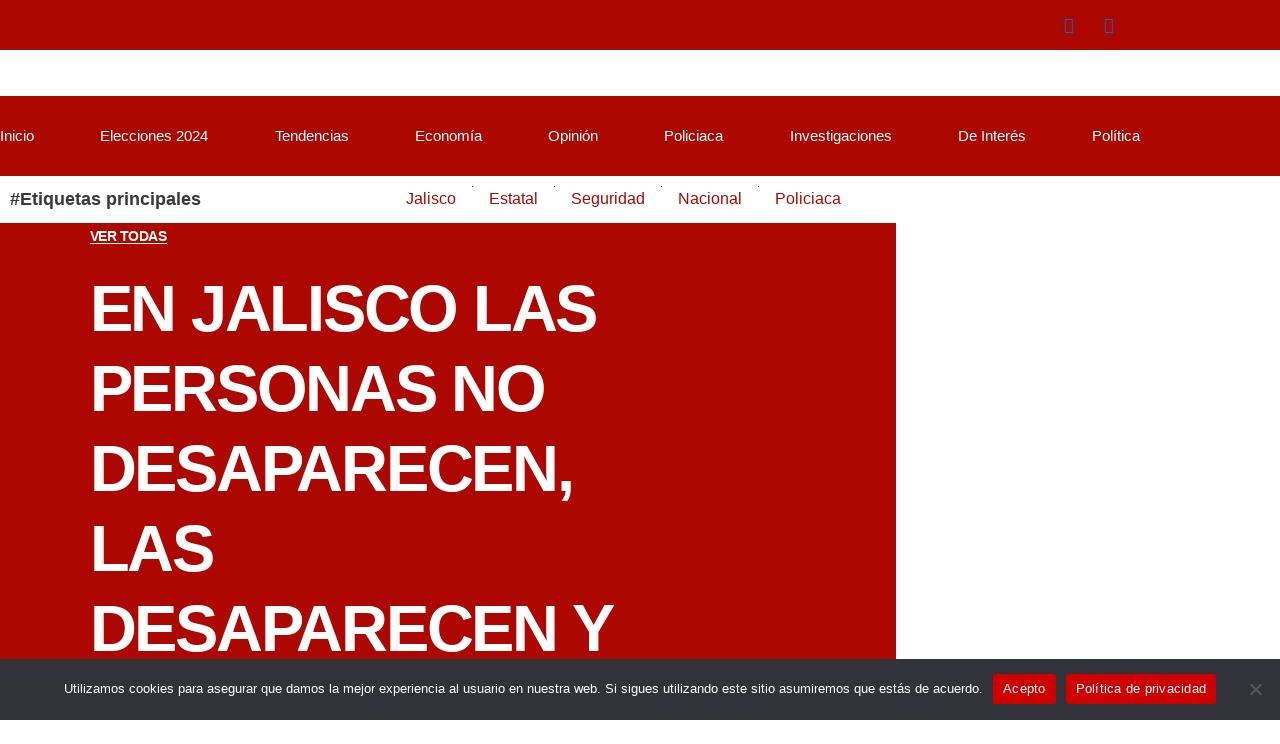

--- FILE ---
content_type: text/html; charset=utf-8
request_url: https://www.google.com/recaptcha/api2/aframe
body_size: 268
content:
<!DOCTYPE HTML><html><head><meta http-equiv="content-type" content="text/html; charset=UTF-8"></head><body><script nonce="5HQzVIPzOvWgMFXRb2dt8g">/** Anti-fraud and anti-abuse applications only. See google.com/recaptcha */ try{var clients={'sodar':'https://pagead2.googlesyndication.com/pagead/sodar?'};window.addEventListener("message",function(a){try{if(a.source===window.parent){var b=JSON.parse(a.data);var c=clients[b['id']];if(c){var d=document.createElement('img');d.src=c+b['params']+'&rc='+(localStorage.getItem("rc::a")?sessionStorage.getItem("rc::b"):"");window.document.body.appendChild(d);sessionStorage.setItem("rc::e",parseInt(sessionStorage.getItem("rc::e")||0)+1);localStorage.setItem("rc::h",'1768909075279');}}}catch(b){}});window.parent.postMessage("_grecaptcha_ready", "*");}catch(b){}</script></body></html>

--- FILE ---
content_type: text/css
request_url: https://autlanysusregiones.com/wp-content/uploads/elementor/css/post-357.css?ver=1768901426
body_size: 2038
content:
.elementor-357 .elementor-element.elementor-element-6177534:not(.elementor-motion-effects-element-type-background), .elementor-357 .elementor-element.elementor-element-6177534 > .elementor-motion-effects-container > .elementor-motion-effects-layer{background-color:var( --e-global-color-primary );}.elementor-357 .elementor-element.elementor-element-6177534{transition:background 0.3s, border 0.3s, border-radius 0.3s, box-shadow 0.3s;}.elementor-357 .elementor-element.elementor-element-6177534 > .elementor-background-overlay{transition:background 0.3s, border-radius 0.3s, opacity 0.3s;}.elementor-357 .elementor-element.elementor-element-b6ec73d .elementor-repeater-item-5eb0945 > a :is(i, svg){color:#FFFFFF;fill:#FFFFFF;}.elementor-357 .elementor-element.elementor-element-b6ec73d .elementor-repeater-item-5eb0945 > a{background-color:rgba(255,255,255,0);}.elementor-357 .elementor-element.elementor-element-b6ec73d .elementor-repeater-item-5eb0945 > a:hover{color:#4852ba;}.elementor-357 .elementor-element.elementor-element-b6ec73d .elementor-repeater-item-5eb0945 > a:hover svg path{stroke:#4852ba;fill:#4852ba;}.elementor-357 .elementor-element.elementor-element-b6ec73d .elementor-repeater-item-e2aa959 > a :is(i, svg){color:#FFFFFF;fill:#FFFFFF;}.elementor-357 .elementor-element.elementor-element-b6ec73d .elementor-repeater-item-e2aa959 > a:hover{color:#e4405f;}.elementor-357 .elementor-element.elementor-element-b6ec73d .elementor-repeater-item-e2aa959 > a:hover svg path{stroke:#e4405f;fill:#e4405f;}.elementor-357 .elementor-element.elementor-element-b6ec73d > .elementor-widget-container{padding:0px 0px 0px 0px;}.elementor-357 .elementor-element.elementor-element-b6ec73d .ekit_social_media{text-align:right;}.elementor-357 .elementor-element.elementor-element-b6ec73d .ekit_social_media > li > a{text-align:center;text-decoration:none;width:30px;height:30px;line-height:28px;}.elementor-357 .elementor-element.elementor-element-b6ec73d .ekit_social_media > li{display:inline-block;margin:0px 6px 0px 0px;}.elementor-widget-image .widget-image-caption{color:var( --e-global-color-text );font-family:var( --e-global-typography-text-font-family ), Sans-serif;font-weight:var( --e-global-typography-text-font-weight );}.elementor-357 .elementor-element.elementor-element-73c0de1:not(.elementor-motion-effects-element-type-background), .elementor-357 .elementor-element.elementor-element-73c0de1 > .elementor-motion-effects-container > .elementor-motion-effects-layer{background-color:var( --e-global-color-primary );}.elementor-357 .elementor-element.elementor-element-73c0de1{transition:background 0.3s, border 0.3s, border-radius 0.3s, box-shadow 0.3s;}.elementor-357 .elementor-element.elementor-element-73c0de1 > .elementor-background-overlay{transition:background 0.3s, border-radius 0.3s, opacity 0.3s;}.elementor-357 .elementor-element.elementor-element-89476cb > .elementor-element-populated{margin:0px 0px 0px 0px;--e-column-margin-right:0px;--e-column-margin-left:0px;padding:0px 0px 0px 0px;}.elementor-357 .elementor-element.elementor-element-a10b4ef > .elementor-widget-container{margin:0px 0px 0px 0px;padding:0px 0px 0px 0px;}.elementor-357 .elementor-element.elementor-element-a10b4ef .elementskit-menu-container{height:80px;border-radius:0px 0px 0px 0px;}.elementor-357 .elementor-element.elementor-element-a10b4ef .elementskit-nav-identity-panel{padding:0px 0px 0px 0px;}.elementor-357 .elementor-element.elementor-element-a10b4ef .elementskit-navbar-nav > li > a{color:var( --e-global-color-secondary );padding:0px 0px 0px 0px;}.elementor-357 .elementor-element.elementor-element-a10b4ef .elementskit-navbar-nav > li > a:hover{color:#B1B1B1;}.elementor-357 .elementor-element.elementor-element-a10b4ef .elementskit-navbar-nav > li > a:focus{color:#B1B1B1;}.elementor-357 .elementor-element.elementor-element-a10b4ef .elementskit-navbar-nav > li > a:active{color:#B1B1B1;}.elementor-357 .elementor-element.elementor-element-a10b4ef .elementskit-navbar-nav > li:hover > a{color:#B1B1B1;}.elementor-357 .elementor-element.elementor-element-a10b4ef .elementskit-navbar-nav > li:hover > a .elementskit-submenu-indicator{color:#B1B1B1;}.elementor-357 .elementor-element.elementor-element-a10b4ef .elementskit-navbar-nav > li > a:hover .elementskit-submenu-indicator{color:#B1B1B1;}.elementor-357 .elementor-element.elementor-element-a10b4ef .elementskit-navbar-nav > li > a:focus .elementskit-submenu-indicator{color:#B1B1B1;}.elementor-357 .elementor-element.elementor-element-a10b4ef .elementskit-navbar-nav > li > a:active .elementskit-submenu-indicator{color:#B1B1B1;}.elementor-357 .elementor-element.elementor-element-a10b4ef .elementskit-navbar-nav > li.current-menu-item > a{color:#B4B4B4;border-style:none;}.elementor-357 .elementor-element.elementor-element-a10b4ef .elementskit-navbar-nav > li.current-menu-ancestor > a{color:#B4B4B4;}.elementor-357 .elementor-element.elementor-element-a10b4ef .elementskit-navbar-nav > li.current-menu-ancestor > a .elementskit-submenu-indicator{color:#B4B4B4;}.elementor-357 .elementor-element.elementor-element-a10b4ef .elementskit-navbar-nav > li{margin:0px 0px 0px 0px;}.elementor-357 .elementor-element.elementor-element-a10b4ef .elementskit-navbar-nav > li > a .elementskit-submenu-indicator{color:#101010;fill:#101010;}.elementor-357 .elementor-element.elementor-element-a10b4ef .elementskit-navbar-nav > li > a .ekit-submenu-indicator-icon{color:#101010;fill:#101010;}.elementor-357 .elementor-element.elementor-element-a10b4ef .elementskit-navbar-nav .elementskit-submenu-panel > li > a{padding:15px 15px 15px 15px;color:#000000;}.elementor-357 .elementor-element.elementor-element-a10b4ef .elementskit-navbar-nav .elementskit-submenu-panel > li > a:hover{color:#707070;}.elementor-357 .elementor-element.elementor-element-a10b4ef .elementskit-navbar-nav .elementskit-submenu-panel > li > a:focus{color:#707070;}.elementor-357 .elementor-element.elementor-element-a10b4ef .elementskit-navbar-nav .elementskit-submenu-panel > li > a:active{color:#707070;}.elementor-357 .elementor-element.elementor-element-a10b4ef .elementskit-navbar-nav .elementskit-submenu-panel > li:hover > a{color:#707070;}.elementor-357 .elementor-element.elementor-element-a10b4ef .elementskit-navbar-nav .elementskit-submenu-panel > li.current-menu-item > a{color:#707070 !important;}.elementor-357 .elementor-element.elementor-element-a10b4ef .elementskit-submenu-panel{padding:15px 0px 15px 0px;}.elementor-357 .elementor-element.elementor-element-a10b4ef .elementskit-navbar-nav .elementskit-submenu-panel{border-radius:0px 0px 0px 0px;min-width:220px;}.elementor-357 .elementor-element.elementor-element-a10b4ef .elementskit-menu-hamburger{float:right;}.elementor-357 .elementor-element.elementor-element-a10b4ef .elementskit-menu-hamburger .elementskit-menu-hamburger-icon{background-color:rgba(0, 0, 0, 0.5);}.elementor-357 .elementor-element.elementor-element-a10b4ef .elementskit-menu-hamburger > .ekit-menu-icon{color:rgba(0, 0, 0, 0.5);}.elementor-357 .elementor-element.elementor-element-a10b4ef .elementskit-menu-hamburger:hover .elementskit-menu-hamburger-icon{background-color:rgba(0, 0, 0, 0.5);}.elementor-357 .elementor-element.elementor-element-a10b4ef .elementskit-menu-hamburger:hover > .ekit-menu-icon{color:rgba(0, 0, 0, 0.5);}.elementor-357 .elementor-element.elementor-element-a10b4ef .elementskit-menu-close{color:rgba(51, 51, 51, 1);}.elementor-357 .elementor-element.elementor-element-a10b4ef .elementskit-menu-close:hover{color:rgba(0, 0, 0, 0.5);}.elementor-bc-flex-widget .elementor-357 .elementor-element.elementor-element-f297643.elementor-column .elementor-widget-wrap{align-items:center;}.elementor-357 .elementor-element.elementor-element-f297643.elementor-column.elementor-element[data-element_type="column"] > .elementor-widget-wrap.elementor-element-populated{align-content:center;align-items:center;}.elementor-widget-heading .elementor-heading-title{font-family:var( --e-global-typography-primary-font-family ), Sans-serif;font-size:var( --e-global-typography-primary-font-size );font-weight:var( --e-global-typography-primary-font-weight );color:var( --e-global-color-primary );}.elementor-357 .elementor-element.elementor-element-c405e15 .elementor-heading-title{font-family:"Albert Sans", Sans-serif;font-size:18px;font-weight:600;color:#3A3A3A;}.elementor-357 .elementor-element.elementor-element-40ca6f7 .elementor-icon-list-items:not(.elementor-inline-items) .elementor-icon-list-item:not(:last-child){padding-bottom:calc(33px/2);}.elementor-357 .elementor-element.elementor-element-40ca6f7 .elementor-icon-list-items:not(.elementor-inline-items) .elementor-icon-list-item:not(:first-child){margin-top:calc(33px/2);}.elementor-357 .elementor-element.elementor-element-40ca6f7 .elementor-icon-list-items.elementor-inline-items .elementor-icon-list-item{margin-right:calc(33px/2);margin-left:calc(33px/2);}.elementor-357 .elementor-element.elementor-element-40ca6f7 .elementor-icon-list-items.elementor-inline-items{margin-right:calc(-33px/2);margin-left:calc(-33px/2);}body.rtl .elementor-357 .elementor-element.elementor-element-40ca6f7 .elementor-icon-list-items.elementor-inline-items .elementor-icon-list-item:after{left:calc(-33px/2);}body:not(.rtl) .elementor-357 .elementor-element.elementor-element-40ca6f7 .elementor-icon-list-items.elementor-inline-items .elementor-icon-list-item:after{right:calc(-33px/2);}.elementor-357 .elementor-element.elementor-element-40ca6f7 .elementor-icon-list-item:not(:last-child):after{content:"";height:1%;}.elementor-357 .elementor-element.elementor-element-40ca6f7 .elementor-inline-items .elementor-icon-list-item:not(:last-child):after{bottom:unset;border-left-width:1px;}.elementor-357 .elementor-element.elementor-element-40ca6f7 .elementor-icon-list-items:not(.elementor-inline-items) .elementor-icon-list-item:not(:last-child):after{border-top-style:solid;border-top-width:1px;}.elementor-357 .elementor-element.elementor-element-40ca6f7 .elementor-icon-list-items.elementor-inline-items .elementor-icon-list-item:not(:last-child):after{border-left-style:solid;}.elementor-357 .elementor-element.elementor-element-40ca6f7 .elementor-icon-list-icon{font-size:14px;}.elementor-357 .elementor-element.elementor-element-40ca6f7 .elementor-icon-list-item a{color:var( --e-global-color-primary );fill:var( --e-global-color-primary );}.elementor-357 .elementor-element.elementor-element-52c7051 > .elementor-element-populated{margin:0px 0px 0px 0px;--e-column-margin-right:0px;--e-column-margin-left:0px;padding:0px 0px 0px 0px;}.elementor-357 .elementor-element.elementor-element-c9c4bcd .breaking-news-default .breaking-news-title h5::before, .elementor-357 .elementor-element.elementor-element-c9c4bcd .htmega-newsticker-style-2 .breaking-news-title h5,.elementor-357 .elementor-element.elementor-element-c9c4bcd .htmega-newsticker-style-3 .breaking-news-title,.elementor-357 .elementor-element.elementor-element-c9c4bcd .htmega-newsticker-style-4 .breaking-news-title,.elementor-357 .elementor-element.elementor-element-c9c4bcd .htmega-newsticker-style-5 .breaking-news-title,.elementor-357 .elementor-element.elementor-element-c9c4bcd .htmega-newsticker-style-6 .breaking-news-title::before,.elementor-357 .elementor-element.elementor-element-c9c4bcd .htmega-newsticker-style-7 .breaking-news-title::before{background-color:var( --e-global-color-primary );}.elementor-357 .elementor-element.elementor-element-c9c4bcd .breaking-news-default .breaking-news-nav button{background-color:var( --e-global-color-primary );}.elementor-357 .elementor-element.elementor-element-c9c4bcd .breaking-news-default .breaking-news-nav button:hover{background-color:var( --e-global-color-accent );}.elementor-357 .elementor-element.elementor-element-c9c4bcd .breaking-news-default{border-style:solid;border-color:#C5C5C5;}.elementor-357 .elementor-element.elementor-element-c9c4bcd .breaking-news-default .breaking-news-title h5{color:var( --e-global-color-secondary );}.elementor-357 .elementor-element.elementor-element-c9c4bcd .breaking-news-default .breaking-news-nav button i{color:var( --e-global-color-secondary );}.elementor-357 .elementor-element.elementor-element-c9c4bcd .breaking-news-default .breaking-news-nav button svg path{fill:var( --e-global-color-secondary );}.elementor-357 .elementor-element.elementor-element-c9c4bcd .breaking-news-default .breaking-news-nav button:hover i{color:var( --e-global-color-secondary );}.elementor-357 .elementor-element.elementor-element-c9c4bcd .breaking-news-default .breaking-news-nav button:hover svg path{fill:var( --e-global-color-secondary );}.elementor-357 .elementor-element.elementor-element-4919b991{transition:background 0.3s, border 0.3s, border-radius 0.3s, box-shadow 0.3s;}.elementor-357 .elementor-element.elementor-element-4919b991 > .elementor-background-overlay{transition:background 0.3s, border-radius 0.3s, opacity 0.3s;}.elementor-357 .elementor-element.elementor-element-2de29eda > .elementor-widget-wrap > .elementor-widget:not(.elementor-widget__width-auto):not(.elementor-widget__width-initial):not(:last-child):not(.elementor-absolute){margin-block-end:0px;}.elementor-357 .elementor-element.elementor-element-2de29eda > .elementor-element-populated{padding:0px 0px 0px 0px;}.elementor-357 .elementor-element.elementor-element-1a0b0dc0 > .elementor-container > .elementor-column > .elementor-widget-wrap{align-content:center;align-items:center;}.elementor-357 .elementor-element.elementor-element-1a0b0dc0:not(.elementor-motion-effects-element-type-background), .elementor-357 .elementor-element.elementor-element-1a0b0dc0 > .elementor-motion-effects-container > .elementor-motion-effects-layer{background-color:var( --e-global-color-primary );}.elementor-357 .elementor-element.elementor-element-1a0b0dc0{transition:background 0.3s, border 0.3s, border-radius 0.3s, box-shadow 0.3s;padding:8px 0px 8px 0px;}.elementor-357 .elementor-element.elementor-element-1a0b0dc0 > .elementor-background-overlay{transition:background 0.3s, border-radius 0.3s, opacity 0.3s;}.elementor-357 .elementor-element.elementor-element-3a13c0a0 > .elementor-widget-wrap > .elementor-widget:not(.elementor-widget__width-auto):not(.elementor-widget__width-initial):not(:last-child):not(.elementor-absolute){margin-block-end:0px;}.elementor-357 .elementor-element.elementor-element-3a13c0a0 > .elementor-element-populated{padding:0px 15px 0px 15px;}.elementor-357 .elementor-element.elementor-element-1060cc59 .elementor-repeater-item-5eb0945 > a :is(i, svg){color:#FFFFFF;fill:#FFFFFF;}.elementor-357 .elementor-element.elementor-element-1060cc59 .elementor-repeater-item-5eb0945 > a{background-color:rgba(255,255,255,0);}.elementor-357 .elementor-element.elementor-element-1060cc59 .elementor-repeater-item-5eb0945 > a:hover{color:#4852ba;}.elementor-357 .elementor-element.elementor-element-1060cc59 .elementor-repeater-item-5eb0945 > a:hover svg path{stroke:#4852ba;fill:#4852ba;}.elementor-357 .elementor-element.elementor-element-1060cc59 .elementor-repeater-item-e2aa959 > a :is(i, svg){color:#FFFFFF;fill:#FFFFFF;}.elementor-357 .elementor-element.elementor-element-1060cc59 .elementor-repeater-item-e2aa959 > a:hover{color:#e4405f;}.elementor-357 .elementor-element.elementor-element-1060cc59 .elementor-repeater-item-e2aa959 > a:hover svg path{stroke:#e4405f;fill:#e4405f;}.elementor-357 .elementor-element.elementor-element-1060cc59 > .elementor-widget-container{padding:0px 0px 0px 0px;}.elementor-357 .elementor-element.elementor-element-1060cc59 .ekit_social_media{text-align:right;}.elementor-357 .elementor-element.elementor-element-1060cc59 .ekit_social_media > li > a{text-align:center;text-decoration:none;width:30px;height:30px;line-height:28px;}.elementor-357 .elementor-element.elementor-element-1060cc59 .ekit_social_media > li{display:inline-block;margin:0px 6px 0px 0px;}.elementor-357 .elementor-element.elementor-element-4fd76cc4 > .elementor-widget-wrap > .elementor-widget:not(.elementor-widget__width-auto):not(.elementor-widget__width-initial):not(:last-child):not(.elementor-absolute){margin-block-end:0px;}.elementor-357 .elementor-element.elementor-element-4fd76cc4 > .elementor-element-populated{padding:0px 15px 0px 15px;}.elementor-357 .elementor-element.elementor-element-63f01d4a{width:auto;max-width:auto;}.elementor-357 .elementor-element.elementor-element-63f01d4a > .elementor-widget-container{margin:0px 0px 0px 20px;}.elementor-357 .elementor-element.elementor-element-63f01d4a .ekit_navsearch-button :is(i, svg){font-size:16px;}.elementor-357 .elementor-element.elementor-element-63f01d4a .ekit_navsearch-button, .elementor-357 .elementor-element.elementor-element-63f01d4a .ekit_search-button{color:#FFFFFF;fill:#FFFFFF;}.elementor-357 .elementor-element.elementor-element-63f01d4a .ekit_navsearch-button{background-color:var( --e-global-color-primary );margin:5px 5px 5px 5px;padding:0px 0px 0px 0px;width:30px;height:30px;line-height:30px;text-align:right;}.elementor-357 .elementor-element.elementor-element-dba741 > .elementor-container > .elementor-column > .elementor-widget-wrap{align-content:center;align-items:center;}.elementor-357 .elementor-element.elementor-element-dba741{padding:10px 0px 10px 0px;}.elementor-357 .elementor-element.elementor-element-7ceb3009 > .elementor-widget-wrap > .elementor-widget:not(.elementor-widget__width-auto):not(.elementor-widget__width-initial):not(:last-child):not(.elementor-absolute){margin-block-end:0px;}.elementor-357 .elementor-element.elementor-element-7ceb3009 > .elementor-element-populated{padding:0px 15px 0px 15px;}.elementor-357 .elementor-element.elementor-element-13956eaa{width:auto;max-width:auto;text-align:start;}.elementor-357 .elementor-element.elementor-element-13956eaa img{width:230px;}.elementor-357 .elementor-element.elementor-element-5898b537.elementor-column > .elementor-widget-wrap{justify-content:flex-end;}.elementor-357 .elementor-element.elementor-element-5898b537 > .elementor-widget-wrap > .elementor-widget:not(.elementor-widget__width-auto):not(.elementor-widget__width-initial):not(:last-child):not(.elementor-absolute){margin-block-end:0px;}.elementor-357 .elementor-element.elementor-element-5898b537 > .elementor-element-populated{padding:0px 15px 0px 15px;}.elementor-357 .elementor-element.elementor-element-1a631dc0 .elementskit-menu-hamburger:hover{background-color:var( --e-global-color-primary );}.elementor-357 .elementor-element.elementor-element-1a631dc0{width:auto;max-width:auto;z-index:15;}.elementor-357 .elementor-element.elementor-element-1a631dc0 .elementskit-menu-container{height:70px;border-radius:0px 0px 0px 0px;}.elementor-357 .elementor-element.elementor-element-1a631dc0 .elementskit-navbar-nav > li > a{font-family:"Roboto", Sans-serif;font-size:14px;font-weight:500;text-transform:uppercase;color:#273272;padding:0px 15px 0px 15px;}.elementor-357 .elementor-element.elementor-element-1a631dc0 .elementskit-navbar-nav > li > a:hover{color:#FE0467;}.elementor-357 .elementor-element.elementor-element-1a631dc0 .elementskit-navbar-nav > li > a:focus{color:#FE0467;}.elementor-357 .elementor-element.elementor-element-1a631dc0 .elementskit-navbar-nav > li > a:active{color:#FE0467;}.elementor-357 .elementor-element.elementor-element-1a631dc0 .elementskit-navbar-nav > li:hover > a{color:#FE0467;}.elementor-357 .elementor-element.elementor-element-1a631dc0 .elementskit-navbar-nav > li:hover > a .elementskit-submenu-indicator{color:#FE0467;}.elementor-357 .elementor-element.elementor-element-1a631dc0 .elementskit-navbar-nav > li > a:hover .elementskit-submenu-indicator{color:#FE0467;}.elementor-357 .elementor-element.elementor-element-1a631dc0 .elementskit-navbar-nav > li > a:focus .elementskit-submenu-indicator{color:#FE0467;}.elementor-357 .elementor-element.elementor-element-1a631dc0 .elementskit-navbar-nav > li > a:active .elementskit-submenu-indicator{color:#FE0467;}.elementor-357 .elementor-element.elementor-element-1a631dc0 .elementskit-navbar-nav > li.current-menu-item > a{color:#FE0467;}.elementor-357 .elementor-element.elementor-element-1a631dc0 .elementskit-navbar-nav > li.current-menu-ancestor > a{color:#FE0467;}.elementor-357 .elementor-element.elementor-element-1a631dc0 .elementskit-navbar-nav > li.current-menu-ancestor > a .elementskit-submenu-indicator{color:#FE0467;}.elementor-357 .elementor-element.elementor-element-1a631dc0 .elementskit-navbar-nav > li > a .elementskit-submenu-indicator{color:#021343;fill:#021343;}.elementor-357 .elementor-element.elementor-element-1a631dc0 .elementskit-navbar-nav > li > a .ekit-submenu-indicator-icon{color:#021343;fill:#021343;}.elementor-357 .elementor-element.elementor-element-1a631dc0 .elementskit-navbar-nav .elementskit-submenu-panel > li > a{font-family:"Roboto", Sans-serif;font-size:15px;font-weight:400;padding:6px 0px 7px 0px;color:#000000;}.elementor-357 .elementor-element.elementor-element-1a631dc0 .elementskit-navbar-nav .elementskit-submenu-panel > li > a:hover{color:#121147;}.elementor-357 .elementor-element.elementor-element-1a631dc0 .elementskit-navbar-nav .elementskit-submenu-panel > li > a:focus{color:#121147;}.elementor-357 .elementor-element.elementor-element-1a631dc0 .elementskit-navbar-nav .elementskit-submenu-panel > li > a:active{color:#121147;}.elementor-357 .elementor-element.elementor-element-1a631dc0 .elementskit-navbar-nav .elementskit-submenu-panel > li:hover > a{color:#121147;}.elementor-357 .elementor-element.elementor-element-1a631dc0 .elementskit-navbar-nav .elementskit-submenu-panel > li.current-menu-item > a{color:#707070 !important;}.elementor-357 .elementor-element.elementor-element-1a631dc0 .elementskit-submenu-panel{padding:15px 15px 15px 25px;}.elementor-357 .elementor-element.elementor-element-1a631dc0 .elementskit-navbar-nav .elementskit-submenu-panel{border-radius:0px 0px 0px 0px;min-width:220px;box-shadow:0px 0px 10px 0px rgba(0,0,0,0.12);}.elementor-357 .elementor-element.elementor-element-1a631dc0 .elementskit-menu-hamburger{float:right;border-style:solid;border-color:var( --e-global-color-primary );}.elementor-357 .elementor-element.elementor-element-1a631dc0 .elementskit-menu-hamburger .elementskit-menu-hamburger-icon{background-color:var( --e-global-color-primary );}.elementor-357 .elementor-element.elementor-element-1a631dc0 .elementskit-menu-hamburger > .ekit-menu-icon{color:var( --e-global-color-primary );}.elementor-357 .elementor-element.elementor-element-1a631dc0 .elementskit-menu-hamburger:hover .elementskit-menu-hamburger-icon{background-color:rgba(255,255,255,0.5);}.elementor-357 .elementor-element.elementor-element-1a631dc0 .elementskit-menu-hamburger:hover > .ekit-menu-icon{color:rgba(255,255,255,0.5);}.elementor-357 .elementor-element.elementor-element-1a631dc0 .elementskit-menu-close{color:var( --e-global-color-primary );}.elementor-357 .elementor-element.elementor-element-1a631dc0 .elementskit-menu-close:hover{color:rgba(0, 0, 0, 0.5);}@media(max-width:1024px){.elementor-357 .elementor-element.elementor-element-b6ec73d > .elementor-widget-container{margin:0px -10px 0px 0px;}.elementor-357 .elementor-element.elementor-element-b6ec73d .ekit_social_media > li{margin:0px 0px 0px 0px;}.elementor-357 .elementor-element.elementor-element-b6ec73d .ekit_social_media > li > a i{font-size:12px;}.elementor-357 .elementor-element.elementor-element-b6ec73d .ekit_social_media > li > a svg{max-width:12px;}.elementor-357 .elementor-element.elementor-element-a10b4ef .elementskit-nav-identity-panel{padding:10px 0px 10px 0px;}.elementor-357 .elementor-element.elementor-element-a10b4ef .elementskit-menu-container{max-width:350px;border-radius:0px 0px 0px 0px;}.elementor-357 .elementor-element.elementor-element-a10b4ef .elementskit-navbar-nav > li > a{color:#000000;padding:10px 15px 10px 15px;}.elementor-357 .elementor-element.elementor-element-a10b4ef .elementskit-navbar-nav .elementskit-submenu-panel > li > a{padding:15px 15px 15px 15px;}.elementor-357 .elementor-element.elementor-element-a10b4ef .elementskit-navbar-nav .elementskit-submenu-panel{border-radius:0px 0px 0px 0px;}.elementor-357 .elementor-element.elementor-element-a10b4ef .elementskit-menu-hamburger{padding:8px 8px 8px 8px;width:45px;border-radius:3px;}.elementor-357 .elementor-element.elementor-element-a10b4ef .elementskit-menu-close{padding:8px 8px 8px 8px;margin:12px 12px 12px 12px;width:45px;border-radius:3px;}.elementor-357 .elementor-element.elementor-element-a10b4ef .elementskit-nav-logo > img{max-width:160px;max-height:60px;}.elementor-357 .elementor-element.elementor-element-a10b4ef .elementskit-nav-logo{margin:5px 0px 5px 0px;padding:5px 5px 5px 5px;}.elementor-widget-heading .elementor-heading-title{font-size:var( --e-global-typography-primary-font-size );}.elementor-357 .elementor-element.elementor-element-1a0b0dc0{padding:4px 0px 4px 0px;}.elementor-357 .elementor-element.elementor-element-1060cc59 > .elementor-widget-container{margin:0px -10px 0px 0px;}.elementor-357 .elementor-element.elementor-element-1060cc59 .ekit_social_media > li{margin:0px 0px 0px 0px;}.elementor-357 .elementor-element.elementor-element-1060cc59 .ekit_social_media > li > a i{font-size:12px;}.elementor-357 .elementor-element.elementor-element-1060cc59 .ekit_social_media > li > a svg{max-width:12px;}.elementor-357 .elementor-element.elementor-element-dba741{padding:12px 0px 12px 0px;}.elementor-357 .elementor-element.elementor-element-1a631dc0 .elementskit-nav-identity-panel{padding:10px 0px 10px 0px;}.elementor-357 .elementor-element.elementor-element-1a631dc0 .elementskit-menu-container{max-width:350px;border-radius:0px 0px 0px 0px;}.elementor-357 .elementor-element.elementor-element-1a631dc0 .elementskit-navbar-nav > li > a{color:#000000;padding:10px 15px 10px 15px;}.elementor-357 .elementor-element.elementor-element-1a631dc0 .elementskit-navbar-nav .elementskit-submenu-panel > li > a{padding:15px 15px 15px 15px;}.elementor-357 .elementor-element.elementor-element-1a631dc0 .elementskit-navbar-nav .elementskit-submenu-panel{border-radius:0px 0px 0px 0px;}.elementor-357 .elementor-element.elementor-element-1a631dc0 .elementskit-menu-hamburger{padding:8px 8px 8px 8px;width:45px;border-radius:3px;}.elementor-357 .elementor-element.elementor-element-1a631dc0 .elementskit-menu-close{padding:8px 8px 8px 8px;margin:12px 12px 12px 12px;width:45px;border-radius:3px;}.elementor-357 .elementor-element.elementor-element-1a631dc0 .elementskit-nav-logo > img{max-width:160px;max-height:60px;}.elementor-357 .elementor-element.elementor-element-1a631dc0 .elementskit-nav-logo{margin:5px 0px 5px 0px;padding:5px 5px 5px 5px;}}@media(max-width:767px){.elementor-357 .elementor-element.elementor-element-b6ec73d .ekit_social_media{text-align:center;}.elementor-357 .elementor-element.elementor-element-a10b4ef .elementskit-nav-logo > img{max-width:120px;max-height:50px;}.elementor-widget-heading .elementor-heading-title{font-size:var( --e-global-typography-primary-font-size );}.elementor-357 .elementor-element.elementor-element-1060cc59 .ekit_social_media{text-align:center;}.elementor-357 .elementor-element.elementor-element-7ceb3009{width:50%;}.elementor-357 .elementor-element.elementor-element-13956eaa img{max-width:130px;}.elementor-357 .elementor-element.elementor-element-5898b537{width:50%;}.elementor-357 .elementor-element.elementor-element-1a631dc0{width:var( --container-widget-width, 46px );max-width:46px;--container-widget-width:46px;--container-widget-flex-grow:0;}.elementor-357 .elementor-element.elementor-element-1a631dc0 .elementskit-navbar-nav > li > a{color:var( --e-global-color-accent );}.elementor-357 .elementor-element.elementor-element-1a631dc0 .elementskit-menu-hamburger{border-width:1px 1px 1px 1px;}.elementor-357 .elementor-element.elementor-element-1a631dc0 .elementskit-nav-logo > img{max-width:120px;max-height:50px;}}@media(min-width:768px){.elementor-357 .elementor-element.elementor-element-c6e1b21{width:12%;}.elementor-357 .elementor-element.elementor-element-545e01d{width:87.664%;}.elementor-357 .elementor-element.elementor-element-7ceb3009{width:14%;}.elementor-357 .elementor-element.elementor-element-5898b537{width:86%;}}@media(max-width:1024px) and (min-width:768px){.elementor-357 .elementor-element.elementor-element-3a13c0a0{width:70%;}.elementor-357 .elementor-element.elementor-element-4fd76cc4{width:30%;}}

--- FILE ---
content_type: text/css
request_url: https://autlanysusregiones.com/wp-content/uploads/elementor/css/post-643.css?ver=1768901426
body_size: 1199
content:
.elementor-643 .elementor-element.elementor-element-3545adb > .elementor-container > .elementor-column > .elementor-widget-wrap{align-content:center;align-items:center;}.elementor-643 .elementor-element.elementor-element-3545adb:not(.elementor-motion-effects-element-type-background), .elementor-643 .elementor-element.elementor-element-3545adb > .elementor-motion-effects-container > .elementor-motion-effects-layer{background-image:url("https://autlanysusregiones.com/wp-content/uploads/2023/05/depositphotos_447969958-stock-photo-an-autlan-de-navarro-cathedral.webp");background-position:center center;background-repeat:no-repeat;background-size:cover;}.elementor-643 .elementor-element.elementor-element-3545adb > .elementor-background-overlay{background-color:#999999;opacity:0.5;transition:background 0.3s, border-radius 0.3s, opacity 0.3s;}.elementor-643 .elementor-element.elementor-element-3545adb > .elementor-container{max-width:800px;}.elementor-643 .elementor-element.elementor-element-3545adb{transition:background 0.3s, border 0.3s, border-radius 0.3s, box-shadow 0.3s;padding:0px 0px 0px 0px;}.elementor-widget-icon.elementor-view-stacked .elementor-icon{background-color:var( --e-global-color-primary );}.elementor-widget-icon.elementor-view-framed .elementor-icon, .elementor-widget-icon.elementor-view-default .elementor-icon{color:var( --e-global-color-primary );border-color:var( --e-global-color-primary );}.elementor-widget-icon.elementor-view-framed .elementor-icon, .elementor-widget-icon.elementor-view-default .elementor-icon svg{fill:var( --e-global-color-primary );}.elementor-643 .elementor-element.elementor-element-f18572e .elementor-icon-wrapper{text-align:center;}.elementor-643 .elementor-element.elementor-element-f18572e.elementor-view-stacked .elementor-icon{background-color:#bfbfbf;}.elementor-643 .elementor-element.elementor-element-f18572e.elementor-view-framed .elementor-icon, .elementor-643 .elementor-element.elementor-element-f18572e.elementor-view-default .elementor-icon{color:#bfbfbf;border-color:#bfbfbf;}.elementor-643 .elementor-element.elementor-element-f18572e.elementor-view-framed .elementor-icon, .elementor-643 .elementor-element.elementor-element-f18572e.elementor-view-default .elementor-icon svg{fill:#bfbfbf;}.elementor-643 .elementor-element.elementor-element-f18572e .elementor-icon{font-size:53px;}.elementor-643 .elementor-element.elementor-element-f18572e .elementor-icon svg{height:53px;}.elementor-widget-heading .elementor-heading-title{font-family:var( --e-global-typography-primary-font-family ), Sans-serif;font-size:var( --e-global-typography-primary-font-size );font-weight:var( --e-global-typography-primary-font-weight );color:var( --e-global-color-primary );}.elementor-643 .elementor-element.elementor-element-a17657c{text-align:center;}.elementor-643 .elementor-element.elementor-element-a17657c .elementor-heading-title{font-size:40px;font-weight:600;color:#000000;}.elementor-643 .elementor-element.elementor-element-a13e81e > .elementor-widget-container{margin:-10px 0px 50px 0px;}.elementor-643 .elementor-element.elementor-element-a13e81e{text-align:center;}.elementor-643 .elementor-element.elementor-element-a13e81e .elementor-heading-title{font-family:"Albert Sans", Sans-serif;font-size:22px;font-weight:400;color:var( --e-global-color-accent );}.elementor-widget-button .elementor-button{background-color:var( --e-global-color-accent );font-family:var( --e-global-typography-accent-font-family ), Sans-serif;font-weight:var( --e-global-typography-accent-font-weight );}.elementor-643 .elementor-element.elementor-element-25a6184 .elementor-button{background-color:var( --e-global-color-primary );}.elementor-643 .elementor-element.elementor-element-25a6184 .elementor-button:hover, .elementor-643 .elementor-element.elementor-element-25a6184 .elementor-button:focus{background-color:var( --e-global-color-accent );}.elementor-643 .elementor-element.elementor-element-25a6184 > .elementor-widget-container{margin:0px 0px 20px 0px;}.elementor-643 .elementor-element.elementor-element-15286666{padding:88px 0px 60px 0px;}.elementor-643 .elementor-element.elementor-element-317e1e11 > .elementor-element-populated{padding:10px 30px 10px 10px;}.elementor-widget-image .widget-image-caption{color:var( --e-global-color-text );font-family:var( --e-global-typography-text-font-family ), Sans-serif;font-weight:var( --e-global-typography-text-font-weight );}.elementor-643 .elementor-element.elementor-element-61371c0c > .elementor-widget-container{margin:0px 0px 15px 0px;}.elementor-643 .elementor-element.elementor-element-61371c0c{text-align:start;}.elementor-643 .elementor-element.elementor-element-31934a59 .elementor-repeater-item-da8f4de > a :is(i, svg){color:var( --e-global-color-accent );fill:var( --e-global-color-accent );}.elementor-643 .elementor-element.elementor-element-31934a59 .elementor-repeater-item-da8f4de > a{background-color:#ffffff;border-style:solid;border-width:1px 1px 1px 1px;border-color:#eaebf1;}.elementor-643 .elementor-element.elementor-element-31934a59 .elementor-repeater-item-da8f4de > a:hover{color:var( --e-global-color-text );background-color:rgba(59,89,152,0);box-shadow:0px 10px 10px 0px rgba(39,49,113,0.07);}.elementor-643 .elementor-element.elementor-element-31934a59 .elementor-repeater-item-da8f4de > a:hover svg path{stroke:var( --e-global-color-text );fill:var( --e-global-color-text );}.elementor-643 .elementor-element.elementor-element-31934a59 .elementor-repeater-item-7f153c6 > a :is(i, svg){color:var( --e-global-color-accent );fill:var( --e-global-color-accent );}.elementor-643 .elementor-element.elementor-element-31934a59 .elementor-repeater-item-7f153c6 > a{background-color:#ffffff;border-style:solid;border-width:1px 1px 1px 1px;border-color:#eaebf1;}.elementor-643 .elementor-element.elementor-element-31934a59 .elementor-repeater-item-7f153c6 > a:hover{color:var( --e-global-color-text );background-color:rgba(59,89,152,0);box-shadow:0px 10px 10px 0px rgba(39,49,113,0.07);}.elementor-643 .elementor-element.elementor-element-31934a59 .elementor-repeater-item-7f153c6 > a:hover svg path{stroke:var( --e-global-color-text );fill:var( --e-global-color-text );}.elementor-643 .elementor-element.elementor-element-31934a59 > .elementor-widget-container{margin:0px 0px 0px -5px;}.elementor-643 .elementor-element.elementor-element-31934a59 .ekit_social_media{text-align:left;}.elementor-643 .elementor-element.elementor-element-31934a59 .ekit_social_media > li > a{text-align:center;text-decoration:none;border-radius:50% 50% 50% 50%;padding:0px 0px 0px 0px;width:40px;height:40px;line-height:36px;}.elementor-643 .elementor-element.elementor-element-31934a59 .ekit_social_media > li{display:inline-block;margin:5px 5px 5px 5px;}.elementor-643 .elementor-element.elementor-element-5f405a4a > .elementor-widget-wrap > .elementor-widget:not(.elementor-widget__width-auto):not(.elementor-widget__width-initial):not(:last-child):not(.elementor-absolute){margin-block-end:0px;}.elementor-643 .elementor-element.elementor-element-5f405a4a > .elementor-element-populated{padding:0px 10px 10px 10px;}.elementor-643 .elementor-element.elementor-element-7d093eea > .elementor-widget-container{margin:2px 0px 16px 0px;}.elementor-643 .elementor-element.elementor-element-7d093eea .elementor-heading-title{font-family:"Lato", Sans-serif;font-size:20px;font-weight:800;line-height:35px;color:var( --e-global-color-primary );}.elementor-widget-text-editor{font-family:var( --e-global-typography-text-font-family ), Sans-serif;font-weight:var( --e-global-typography-text-font-weight );color:var( --e-global-color-text );}.elementor-widget-text-editor.elementor-drop-cap-view-stacked .elementor-drop-cap{background-color:var( --e-global-color-primary );}.elementor-widget-text-editor.elementor-drop-cap-view-framed .elementor-drop-cap, .elementor-widget-text-editor.elementor-drop-cap-view-default .elementor-drop-cap{color:var( --e-global-color-primary );border-color:var( --e-global-color-primary );}.elementor-643 .elementor-element.elementor-element-579bc873 > .elementor-widget-container{margin:0px 0px 20px 0px;}.elementor-643 .elementor-element.elementor-element-579bc873{font-family:"Lato", Sans-serif;font-size:16px;font-weight:400;line-height:26px;color:#111111;}.elementor-643 .elementor-element.elementor-element-7889b9e9:not(.elementor-motion-effects-element-type-background), .elementor-643 .elementor-element.elementor-element-7889b9e9 > .elementor-motion-effects-container > .elementor-motion-effects-layer{background-color:var( --e-global-color-primary );}.elementor-643 .elementor-element.elementor-element-7889b9e9{transition:background 0.3s, border 0.3s, border-radius 0.3s, box-shadow 0.3s;margin-top:0px;margin-bottom:20px;padding:16px 0px 16px 0px;}.elementor-643 .elementor-element.elementor-element-7889b9e9 > .elementor-background-overlay{transition:background 0.3s, border-radius 0.3s, opacity 0.3s;}.elementor-643 .elementor-element.elementor-element-7301e7fa .elementskit-section-title-wraper .elementskit-section-title{color:#ffffff;margin:0px 0px 0px 0px;font-size:16px;}.elementor-643 .elementor-element.elementor-element-7301e7fa .elementskit-section-title-wraper .elementskit-section-title > span{color:#000000;}.elementor-643 .elementor-element.elementor-element-7301e7fa .elementskit-section-title-wraper .elementskit-section-title:hover > span{color:#000000;}.elementor-643 .elementor-element.elementor-element-16176269 .ekit_page_list_content{flex-direction:row;}.elementor-643 .elementor-element.elementor-element-16176269 .elementor-icon-list-icon{display:flex;align-items:center;justify-content:center;width:14px;}.elementor-643 .elementor-element.elementor-element-16176269 .elementor-icon-list-icon i{font-size:14px;}.elementor-643 .elementor-element.elementor-element-16176269 .elementor-icon-list-icon svg{max-width:14px;}.elementor-643 .elementor-element.elementor-element-16176269 .elementor-icon-list-text{color:#ffffff;}.elementor-643 .elementor-element.elementor-element-16176269 .elementor-icon-list-item:hover .elementor-icon-list-text{color:#ffffff;}.elementor-643 .elementor-element.elementor-element-16176269 .elementor-icon-list-item{font-family:"Lato", Sans-serif;font-size:16px;font-weight:400;line-height:26px;}.elementor-643 .elementor-element.elementor-element-16176269 .ekit_menu_label{align-self:center;}@media(max-width:1024px){.elementor-643 .elementor-element.elementor-element-3545adb{padding:100px 25px 100px 25px;}.elementor-widget-heading .elementor-heading-title{font-size:var( --e-global-typography-primary-font-size );}.elementor-643 .elementor-element.elementor-element-a17657c .elementor-heading-title{font-size:45px;}}@media(max-width:767px){.elementor-643 .elementor-element.elementor-element-3545adb{padding:50px 20px 50px 20px;}.elementor-widget-heading .elementor-heading-title{font-size:var( --e-global-typography-primary-font-size );}.elementor-643 .elementor-element.elementor-element-a17657c .elementor-heading-title{font-size:45px;}.elementor-643 .elementor-element.elementor-element-a13e81e > .elementor-widget-container{margin:-10px 0px 50px 0px;}.elementor-643 .elementor-element.elementor-element-317e1e11 > .elementor-element-populated{padding:10px 10px 10px 10px;}.elementor-643 .elementor-element.elementor-element-5f405a4a > .elementor-element-populated{padding:40px 10px 10px 10px;}}@media(min-width:768px){.elementor-643 .elementor-element.elementor-element-317e1e11{width:15%;}.elementor-643 .elementor-element.elementor-element-5f405a4a{width:85%;}}@media(max-width:1024px) and (min-width:768px){.elementor-643 .elementor-element.elementor-element-317e1e11{width:50%;}.elementor-643 .elementor-element.elementor-element-5f405a4a{width:50%;}}@media(min-width:1025px){.elementor-643 .elementor-element.elementor-element-3545adb:not(.elementor-motion-effects-element-type-background), .elementor-643 .elementor-element.elementor-element-3545adb > .elementor-motion-effects-container > .elementor-motion-effects-layer{background-attachment:fixed;}}

--- FILE ---
content_type: text/css
request_url: https://autlanysusregiones.com/wp-content/uploads/elementor/css/post-351.css?ver=1768901497
body_size: 1960
content:
.elementor-351 .elementor-element.elementor-element-2248ab0a > .elementor-container > .elementor-column > .elementor-widget-wrap{align-content:flex-end;align-items:flex-end;}.elementor-351 .elementor-element.elementor-element-2248ab0a:not(.elementor-motion-effects-element-type-background), .elementor-351 .elementor-element.elementor-element-2248ab0a > .elementor-motion-effects-container > .elementor-motion-effects-layer{background-color:var( --e-global-color-secondary );}.elementor-351 .elementor-element.elementor-element-2248ab0a > .elementor-container{min-height:50vh;}.elementor-351 .elementor-element.elementor-element-2248ab0a{transition:background 0.3s, border 0.3s, border-radius 0.3s, box-shadow 0.3s;}.elementor-351 .elementor-element.elementor-element-2248ab0a > .elementor-background-overlay{transition:background 0.3s, border-radius 0.3s, opacity 0.3s;}.elementor-351 .elementor-element.elementor-element-69a62e72:not(.elementor-motion-effects-element-type-background) > .elementor-widget-wrap, .elementor-351 .elementor-element.elementor-element-69a62e72 > .elementor-widget-wrap > .elementor-motion-effects-container > .elementor-motion-effects-layer{background-color:var( --e-global-color-primary );}.elementor-351 .elementor-element.elementor-element-69a62e72 > .elementor-element-populated{transition:background 0.3s, border 0.3s, border-radius 0.3s, box-shadow 0.3s;padding:0% 30% 5% 10%;}.elementor-351 .elementor-element.elementor-element-69a62e72 > .elementor-element-populated > .elementor-background-overlay{transition:background 0.3s, border-radius 0.3s, opacity 0.3s;}.elementor-widget-button .elementor-button{background-color:var( --e-global-color-accent );font-family:var( --e-global-typography-accent-font-family ), Sans-serif;font-weight:var( --e-global-typography-accent-font-weight );}.elementor-351 .elementor-element.elementor-element-8778866 .elementor-button{background-color:rgba(2, 1, 1, 0);font-family:"Helvetica", Sans-serif;font-size:14px;font-weight:700;text-transform:capitalize;letter-spacing:-0.45px;fill:#FFFAF5;color:#FFFAF5;border-style:solid;border-width:0px 0px 1px 0px;border-color:#FFFAF5;border-radius:0px 0px 0px 0px;padding:0px 0px 0px 0px;}.elementor-351 .elementor-element.elementor-element-8778866 .elementor-button:hover, .elementor-351 .elementor-element.elementor-element-8778866 .elementor-button:focus{background-color:rgba(2, 1, 1, 0);}.elementor-widget-theme-post-title .elementor-heading-title{font-family:var( --e-global-typography-primary-font-family ), Sans-serif;font-size:var( --e-global-typography-primary-font-size );font-weight:var( --e-global-typography-primary-font-weight );color:var( --e-global-color-primary );}.elementor-351 .elementor-element.elementor-element-7ed5a94a .elementor-heading-title{font-family:"Playfair Display", Sans-serif;font-size:65px;font-weight:700;text-transform:capitalize;line-height:80px;letter-spacing:-2.25px;color:#FFFFFF;}.elementor-widget-post-info .elementor-icon-list-item:not(:last-child):after{border-color:var( --e-global-color-text );}.elementor-widget-post-info .elementor-icon-list-icon i{color:var( --e-global-color-primary );}.elementor-widget-post-info .elementor-icon-list-icon svg{fill:var( --e-global-color-primary );}.elementor-widget-post-info .elementor-icon-list-text, .elementor-widget-post-info .elementor-icon-list-text a{color:var( --e-global-color-secondary );}.elementor-widget-post-info .elementor-icon-list-item{font-family:var( --e-global-typography-text-font-family ), Sans-serif;font-weight:var( --e-global-typography-text-font-weight );}.elementor-351 .elementor-element.elementor-element-4d9d7cb7 .elementor-icon-list-icon{width:14px;}.elementor-351 .elementor-element.elementor-element-4d9d7cb7 .elementor-icon-list-icon i{font-size:14px;}.elementor-351 .elementor-element.elementor-element-4d9d7cb7 .elementor-icon-list-icon svg{--e-icon-list-icon-size:14px;}.elementor-351 .elementor-element.elementor-element-4d9d7cb7 .elementor-icon-list-text, .elementor-351 .elementor-element.elementor-element-4d9d7cb7 .elementor-icon-list-text a{color:#FFFFFF;}.elementor-351 .elementor-element.elementor-element-4d9d7cb7 .elementor-icon-list-item{font-family:"Helvetica", Sans-serif;font-size:16px;font-weight:300;text-transform:capitalize;line-height:22px;letter-spacing:0px;}.elementor-351 .elementor-element.elementor-element-7356b932 > .elementor-element-populated{margin:0% 30% 0% 0%;--e-column-margin-right:30%;--e-column-margin-left:0%;}.elementor-widget-theme-post-featured-image .widget-image-caption{color:var( --e-global-color-text );font-family:var( --e-global-typography-text-font-family ), Sans-serif;font-weight:var( --e-global-typography-text-font-weight );}.elementor-351 .elementor-element.elementor-element-21f6bd2a > .elementor-widget-container{margin:0% 0% -25% -80%;}.elementor-351 .elementor-element.elementor-element-29af3880:not(.elementor-motion-effects-element-type-background), .elementor-351 .elementor-element.elementor-element-29af3880 > .elementor-motion-effects-container > .elementor-motion-effects-layer{background-color:var( --e-global-color-secondary );}.elementor-351 .elementor-element.elementor-element-29af3880{transition:background 0.3s, border 0.3s, border-radius 0.3s, box-shadow 0.3s;margin-top:6%;margin-bottom:0%;padding:0% 7% 0% 7%;}.elementor-351 .elementor-element.elementor-element-29af3880 > .elementor-background-overlay{transition:background 0.3s, border-radius 0.3s, opacity 0.3s;}.elementor-widget-author-box .elementor-author-box__name{color:var( --e-global-color-secondary );font-family:var( --e-global-typography-primary-font-family ), Sans-serif;font-size:var( --e-global-typography-primary-font-size );font-weight:var( --e-global-typography-primary-font-weight );}.elementor-widget-author-box .elementor-author-box__bio{color:var( --e-global-color-text );font-family:var( --e-global-typography-text-font-family ), Sans-serif;font-weight:var( --e-global-typography-text-font-weight );}.elementor-widget-author-box .elementor-author-box__button{color:var( --e-global-color-secondary );border-color:var( --e-global-color-secondary );font-family:var( --e-global-typography-accent-font-family ), Sans-serif;font-weight:var( --e-global-typography-accent-font-weight );}.elementor-widget-author-box .elementor-author-box__button:hover{border-color:var( --e-global-color-secondary );color:var( --e-global-color-secondary );}.elementor-351 .elementor-element.elementor-element-74fef9ca .elementor-author-box__avatar img{width:60px;height:60px;}.elementor-351 .elementor-element.elementor-element-74fef9ca .elementor-author-box__name{color:#000000;font-family:"Helvetica", Sans-serif;font-size:18px;font-weight:300;text-transform:capitalize;line-height:22px;letter-spacing:1.5px;}.elementor-351 .elementor-element.elementor-element-74fef9ca .elementor-author-box__bio{color:#6C7C69;font-family:"Helvetica", Sans-serif;font-size:16px;font-weight:300;line-height:22px;letter-spacing:0px;}.elementor-351 .elementor-element.elementor-element-69de7ed9:not(.elementor-motion-effects-element-type-background), .elementor-351 .elementor-element.elementor-element-69de7ed9 > .elementor-motion-effects-container > .elementor-motion-effects-layer{background-color:var( --e-global-color-secondary );}.elementor-351 .elementor-element.elementor-element-69de7ed9{transition:background 0.3s, border 0.3s, border-radius 0.3s, box-shadow 0.3s;margin-top:3%;margin-bottom:15%;}.elementor-351 .elementor-element.elementor-element-69de7ed9 > .elementor-background-overlay{transition:background 0.3s, border-radius 0.3s, opacity 0.3s;}.elementor-351 .elementor-element.elementor-element-5af3caf3{--spacer-size:17vh;top:20%;}.elementor-351 .elementor-element.elementor-element-5af3caf3 > .elementor-widget-container{background-color:var( --e-global-color-secondary );}body:not(.rtl) .elementor-351 .elementor-element.elementor-element-5af3caf3{left:0%;}body.rtl .elementor-351 .elementor-element.elementor-element-5af3caf3{right:0%;}.elementor-351 .elementor-element.elementor-element-7d6639fe > .elementor-element-populated{padding:0% 15% 0% 7%;}.elementor-351 .elementor-element.elementor-element-c543538{--grid-side-margin:10px;--grid-column-gap:10px;--grid-row-gap:10px;--grid-bottom-margin:10px;}.elementor-widget-theme-post-content{color:var( --e-global-color-text );font-family:var( --e-global-typography-text-font-family ), Sans-serif;font-weight:var( --e-global-typography-text-font-weight );}.elementor-351 .elementor-element.elementor-element-4c6fc363{color:#000000;font-family:"Helvetica", Sans-serif;font-size:16px;font-weight:300;line-height:22px;letter-spacing:0px;}.elementor-widget-post-navigation span.post-navigation__prev--label{color:var( --e-global-color-text );}.elementor-widget-post-navigation span.post-navigation__next--label{color:var( --e-global-color-text );}.elementor-widget-post-navigation span.post-navigation__prev--label, .elementor-widget-post-navigation span.post-navigation__next--label{font-family:var( --e-global-typography-secondary-font-family ), Sans-serif;font-size:var( --e-global-typography-secondary-font-size );font-weight:var( --e-global-typography-secondary-font-weight );}.elementor-widget-post-navigation span.post-navigation__prev--title, .elementor-widget-post-navigation span.post-navigation__next--title{color:var( --e-global-color-secondary );font-family:var( --e-global-typography-secondary-font-family ), Sans-serif;font-size:var( --e-global-typography-secondary-font-size );font-weight:var( --e-global-typography-secondary-font-weight );}.elementor-351 .elementor-element.elementor-element-1f26bf0e span.post-navigation__prev--label{color:#6C7C69;}.elementor-351 .elementor-element.elementor-element-1f26bf0e span.post-navigation__next--label{color:#6C7C69;}.elementor-351 .elementor-element.elementor-element-1f26bf0e span.post-navigation__prev--label:hover{color:#3D3D3D;}.elementor-351 .elementor-element.elementor-element-1f26bf0e span.post-navigation__next--label:hover{color:#3D3D3D;}.elementor-351 .elementor-element.elementor-element-1f26bf0e span.post-navigation__prev--label, .elementor-351 .elementor-element.elementor-element-1f26bf0e span.post-navigation__next--label{font-family:"Helvetica", Sans-serif;font-size:16px;font-weight:400;text-transform:uppercase;text-decoration:underline;letter-spacing:-0.45px;}.elementor-351 .elementor-element.elementor-element-368b4495 > .elementor-element-populated{padding:0% 10% 0% 0%;}.elementor-widget-heading .elementor-heading-title{font-family:var( --e-global-typography-primary-font-family ), Sans-serif;font-size:var( --e-global-typography-primary-font-size );font-weight:var( --e-global-typography-primary-font-weight );color:var( --e-global-color-primary );}.elementor-351 .elementor-element.elementor-element-173df77c .elementor-heading-title{font-family:"Playfair Display", Sans-serif;font-size:35px;font-weight:400;text-transform:capitalize;line-height:44px;letter-spacing:-1.13px;color:var( --e-global-color-accent );}.elementor-widget-posts .elementor-button{background-color:var( --e-global-color-accent );font-family:var( --e-global-typography-accent-font-family ), Sans-serif;font-weight:var( --e-global-typography-accent-font-weight );}.elementor-widget-posts .elementor-post__title, .elementor-widget-posts .elementor-post__title a{color:var( --e-global-color-secondary );font-family:var( --e-global-typography-primary-font-family ), Sans-serif;font-size:var( --e-global-typography-primary-font-size );font-weight:var( --e-global-typography-primary-font-weight );}.elementor-widget-posts .elementor-post__meta-data{font-family:var( --e-global-typography-secondary-font-family ), Sans-serif;font-size:var( --e-global-typography-secondary-font-size );font-weight:var( --e-global-typography-secondary-font-weight );}.elementor-widget-posts .elementor-post__excerpt p{font-family:var( --e-global-typography-text-font-family ), Sans-serif;font-weight:var( --e-global-typography-text-font-weight );}.elementor-widget-posts .elementor-post__read-more{color:var( --e-global-color-accent );}.elementor-widget-posts a.elementor-post__read-more{font-family:var( --e-global-typography-accent-font-family ), Sans-serif;font-weight:var( --e-global-typography-accent-font-weight );}.elementor-widget-posts .elementor-post__card .elementor-post__badge{background-color:var( --e-global-color-accent );font-family:var( --e-global-typography-accent-font-family ), Sans-serif;font-weight:var( --e-global-typography-accent-font-weight );}.elementor-widget-posts .elementor-pagination{font-family:var( --e-global-typography-secondary-font-family ), Sans-serif;font-size:var( --e-global-typography-secondary-font-size );font-weight:var( --e-global-typography-secondary-font-weight );}.elementor-widget-posts .e-load-more-message{font-family:var( --e-global-typography-secondary-font-family ), Sans-serif;font-size:var( --e-global-typography-secondary-font-size );font-weight:var( --e-global-typography-secondary-font-weight );}.elementor-351 .elementor-element.elementor-element-7c3d6e10{--grid-row-gap:20px;--grid-column-gap:20px;}.elementor-351 .elementor-element.elementor-element-7c3d6e10 > .elementor-widget-container{margin:5% 0% 0% 0%;}.elementor-351 .elementor-element.elementor-element-7c3d6e10 .elementor-posts-container .elementor-post__thumbnail{padding-bottom:calc( 0.65 * 100% );}.elementor-351 .elementor-element.elementor-element-7c3d6e10:after{content:"0.65";}.elementor-351 .elementor-element.elementor-element-7c3d6e10 .elementor-post__thumbnail__link{width:145px;}.elementor-351 .elementor-element.elementor-element-7c3d6e10.elementor-posts--thumbnail-left .elementor-post__thumbnail__link{margin-right:18px;}.elementor-351 .elementor-element.elementor-element-7c3d6e10.elementor-posts--thumbnail-right .elementor-post__thumbnail__link{margin-left:18px;}.elementor-351 .elementor-element.elementor-element-7c3d6e10.elementor-posts--thumbnail-top .elementor-post__thumbnail__link{margin-bottom:18px;}.elementor-351 .elementor-element.elementor-element-7c3d6e10 .elementor-post:hover .elementor-post__thumbnail img{filter:brightness( 80% ) contrast( 100% ) saturate( 100% ) blur( 0px ) hue-rotate( 0deg );}.elementor-351 .elementor-element.elementor-element-7c3d6e10 .elementor-post__title, .elementor-351 .elementor-element.elementor-element-7c3d6e10 .elementor-post__title a{color:var( --e-global-color-accent );font-family:"Playfair Display", Sans-serif;font-size:22px;font-weight:300;text-transform:none;text-decoration:none;line-height:25px;letter-spacing:-0.68px;}.elementor-351 .elementor-element.elementor-element-7c3d6e10 .elementor-post__title{margin-bottom:10px;}.elementor-351 .elementor-element.elementor-element-7c3d6e10 .elementor-post__excerpt p{color:var( --e-global-color-text );font-family:"Helvetica", Sans-serif;font-size:14px;font-weight:300;line-height:20px;letter-spacing:0px;}.elementor-bc-flex-widget .elementor-351 .elementor-element.elementor-element-6d914255.elementor-column .elementor-widget-wrap{align-items:center;}.elementor-351 .elementor-element.elementor-element-6d914255.elementor-column.elementor-element[data-element_type="column"] > .elementor-widget-wrap.elementor-element-populated{align-content:center;align-items:center;}.elementor-351 .elementor-element.elementor-element-7ba7d156{--spacer-size:20vh;}.elementor-351 .elementor-element.elementor-element-7ba7d156 > .elementor-widget-container{background-color:#6C7C69;}body.elementor-page-351:not(.elementor-motion-effects-element-type-background), body.elementor-page-351 > .elementor-motion-effects-container > .elementor-motion-effects-layer{background-color:#FFFFFF;}@media(min-width:768px){.elementor-351 .elementor-element.elementor-element-69a62e72{width:70%;}.elementor-351 .elementor-element.elementor-element-7356b932{width:30%;}.elementor-351 .elementor-element.elementor-element-247c6aea{width:100%;}.elementor-351 .elementor-element.elementor-element-7409964a{width:3%;}.elementor-351 .elementor-element.elementor-element-7d6639fe{width:60%;}.elementor-351 .elementor-element.elementor-element-368b4495{width:32%;}.elementor-351 .elementor-element.elementor-element-6d914255{width:5%;}}@media(max-width:1024px) and (min-width:768px){.elementor-351 .elementor-element.elementor-element-69a62e72{width:88%;}.elementor-351 .elementor-element.elementor-element-7356b932{width:100%;}.elementor-351 .elementor-element.elementor-element-247c6aea{width:100%;}.elementor-351 .elementor-element.elementor-element-7409964a{width:4%;}.elementor-351 .elementor-element.elementor-element-7d6639fe{width:96%;}.elementor-351 .elementor-element.elementor-element-368b4495{width:95%;}}@media(max-width:1024px){.elementor-351 .elementor-element.elementor-element-69a62e72 > .elementor-element-populated{padding:25% 5% 45% 10%;}.elementor-widget-theme-post-title .elementor-heading-title{font-size:var( --e-global-typography-primary-font-size );}.elementor-351 .elementor-element.elementor-element-7ed5a94a .elementor-heading-title{font-size:56px;line-height:56px;}.elementor-351 .elementor-element.elementor-element-4d9d7cb7 .elementor-icon-list-item{font-size:14px;line-height:20px;}.elementor-351 .elementor-element.elementor-element-7356b932 > .elementor-element-populated{margin:0% 5% 0% 0%;--e-column-margin-right:5%;--e-column-margin-left:0%;}.elementor-351 .elementor-element.elementor-element-21f6bd2a > .elementor-widget-container{margin:-30% 0% 0% 22%;}.elementor-351 .elementor-element.elementor-element-29af3880{margin-top:10%;margin-bottom:0%;padding:0% 7% 0% 7%;}.elementor-widget-author-box .elementor-author-box__name{font-size:var( --e-global-typography-primary-font-size );}.elementor-351 .elementor-element.elementor-element-74fef9ca .elementor-author-box__name{font-size:16px;}.elementor-351 .elementor-element.elementor-element-74fef9ca .elementor-author-box__bio{font-size:14px;line-height:20px;}.elementor-351 .elementor-element.elementor-element-69de7ed9{margin-top:5%;margin-bottom:20%;}.elementor-351 .elementor-element.elementor-element-7d6639fe > .elementor-element-populated{padding:0% 5% 0% 3%;} .elementor-351 .elementor-element.elementor-element-c543538{--grid-side-margin:10px;--grid-column-gap:10px;--grid-row-gap:10px;--grid-bottom-margin:10px;}.elementor-351 .elementor-element.elementor-element-4c6fc363{font-size:14px;line-height:20px;}.elementor-widget-post-navigation span.post-navigation__prev--label, .elementor-widget-post-navigation span.post-navigation__next--label{font-size:var( --e-global-typography-secondary-font-size );}.elementor-widget-post-navigation span.post-navigation__prev--title, .elementor-widget-post-navigation span.post-navigation__next--title{font-size:var( --e-global-typography-secondary-font-size );}.elementor-351 .elementor-element.elementor-element-1f26bf0e span.post-navigation__prev--label, .elementor-351 .elementor-element.elementor-element-1f26bf0e span.post-navigation__next--label{font-size:14px;}.elementor-351 .elementor-element.elementor-element-368b4495 > .elementor-element-populated{margin:10% 0% 0% 0%;--e-column-margin-right:0%;--e-column-margin-left:0%;padding:0% 20% 0% 7%;}.elementor-widget-heading .elementor-heading-title{font-size:var( --e-global-typography-primary-font-size );}.elementor-351 .elementor-element.elementor-element-173df77c .elementor-heading-title{font-size:32px;line-height:36px;}.elementor-widget-posts .elementor-post__title, .elementor-widget-posts .elementor-post__title a{font-size:var( --e-global-typography-primary-font-size );}.elementor-widget-posts .elementor-post__meta-data{font-size:var( --e-global-typography-secondary-font-size );}.elementor-widget-posts .elementor-pagination{font-size:var( --e-global-typography-secondary-font-size );}.elementor-widget-posts .e-load-more-message{font-size:var( --e-global-typography-secondary-font-size );}.elementor-351 .elementor-element.elementor-element-7c3d6e10 > .elementor-widget-container{margin:5% 0% 0% 0%;}.elementor-351 .elementor-element.elementor-element-7c3d6e10 .elementor-posts-container .elementor-post__thumbnail{padding-bottom:calc( 0.6 * 100% );}.elementor-351 .elementor-element.elementor-element-7c3d6e10:after{content:"0.6";}.elementor-351 .elementor-element.elementor-element-7c3d6e10 .elementor-post__thumbnail__link{width:180px;}.elementor-351 .elementor-element.elementor-element-7c3d6e10 .elementor-post__title, .elementor-351 .elementor-element.elementor-element-7c3d6e10 .elementor-post__title a{font-size:20px;line-height:21px;}.elementor-351 .elementor-element.elementor-element-7c3d6e10 .elementor-post__excerpt p{line-height:20px;}}@media(max-width:767px){.elementor-351 .elementor-element.elementor-element-69a62e72 > .elementor-element-populated{padding:30% 5% 30% 10%;}.elementor-351 .elementor-element.elementor-element-8778866 > .elementor-widget-container{margin:5% 0% 0% 0%;}.elementor-widget-theme-post-title .elementor-heading-title{font-size:var( --e-global-typography-primary-font-size );}.elementor-351 .elementor-element.elementor-element-7ed5a94a .elementor-heading-title{font-size:38px;line-height:42px;}.elementor-351 .elementor-element.elementor-element-7356b932 > .elementor-element-populated{margin:0% 5% 0% 0%;--e-column-margin-right:5%;--e-column-margin-left:0%;}.elementor-351 .elementor-element.elementor-element-21f6bd2a > .elementor-widget-container{margin:-20% 0% 0% 15%;}.elementor-351 .elementor-element.elementor-element-29af3880{margin-top:20%;margin-bottom:0%;}.elementor-widget-author-box .elementor-author-box__name{font-size:var( --e-global-typography-primary-font-size );}.elementor-351 .elementor-element.elementor-element-74fef9ca .elementor-author-box__avatar img{width:50px;height:50px;}body.rtl .elementor-351 .elementor-element.elementor-element-74fef9ca.elementor-author-box--layout-image-left .elementor-author-box__avatar,
					 body:not(.rtl) .elementor-351 .elementor-element.elementor-element-74fef9ca:not(.elementor-author-box--layout-image-above) .elementor-author-box__avatar{margin-right:20px;margin-left:0;}body:not(.rtl) .elementor-351 .elementor-element.elementor-element-74fef9ca.elementor-author-box--layout-image-right .elementor-author-box__avatar,
					 body.rtl .elementor-351 .elementor-element.elementor-element-74fef9ca:not(.elementor-author-box--layout-image-above) .elementor-author-box__avatar{margin-left:20px;margin-right:0;}.elementor-351 .elementor-element.elementor-element-74fef9ca.elementor-author-box--layout-image-above .elementor-author-box__avatar{margin-bottom:20px;}.elementor-351 .elementor-element.elementor-element-74fef9ca .elementor-author-box__name{font-size:14px;}.elementor-351 .elementor-element.elementor-element-69de7ed9{margin-top:10%;margin-bottom:35%;}.elementor-351 .elementor-element.elementor-element-7409964a{width:7%;}.elementor-351 .elementor-element.elementor-element-5af3caf3{--spacer-size:30vh;}.elementor-351 .elementor-element.elementor-element-7d6639fe{width:93%;}.elementor-351 .elementor-element.elementor-element-7d6639fe > .elementor-element-populated{padding:0% 7% 0% 3%;} .elementor-351 .elementor-element.elementor-element-c543538{--grid-side-margin:10px;--grid-column-gap:10px;--grid-row-gap:10px;--grid-bottom-margin:10px;}.elementor-widget-post-navigation span.post-navigation__prev--label, .elementor-widget-post-navigation span.post-navigation__next--label{font-size:var( --e-global-typography-secondary-font-size );}.elementor-widget-post-navigation span.post-navigation__prev--title, .elementor-widget-post-navigation span.post-navigation__next--title{font-size:var( --e-global-typography-secondary-font-size );}.elementor-351 .elementor-element.elementor-element-368b4495{width:93%;}.elementor-351 .elementor-element.elementor-element-368b4495 > .elementor-element-populated{margin:20% 0% 0% 0%;--e-column-margin-right:0%;--e-column-margin-left:0%;padding:0% 3% 0% 7%;}.elementor-widget-heading .elementor-heading-title{font-size:var( --e-global-typography-primary-font-size );}.elementor-351 .elementor-element.elementor-element-173df77c .elementor-heading-title{font-size:28px;line-height:32px;}.elementor-widget-posts .elementor-post__title, .elementor-widget-posts .elementor-post__title a{font-size:var( --e-global-typography-primary-font-size );}.elementor-widget-posts .elementor-post__meta-data{font-size:var( --e-global-typography-secondary-font-size );}.elementor-widget-posts .elementor-pagination{font-size:var( --e-global-typography-secondary-font-size );}.elementor-widget-posts .e-load-more-message{font-size:var( --e-global-typography-secondary-font-size );}.elementor-351 .elementor-element.elementor-element-7c3d6e10 .elementor-posts-container .elementor-post__thumbnail{padding-bottom:calc( 1.2 * 100% );}.elementor-351 .elementor-element.elementor-element-7c3d6e10:after{content:"1.2";}.elementor-351 .elementor-element.elementor-element-7c3d6e10 .elementor-post__thumbnail__link{width:110px;}.elementor-351 .elementor-element.elementor-element-7c3d6e10 .elementor-post__title, .elementor-351 .elementor-element.elementor-element-7c3d6e10 .elementor-post__title a{font-size:16px;}.elementor-351 .elementor-element.elementor-element-6d914255{width:7%;}}